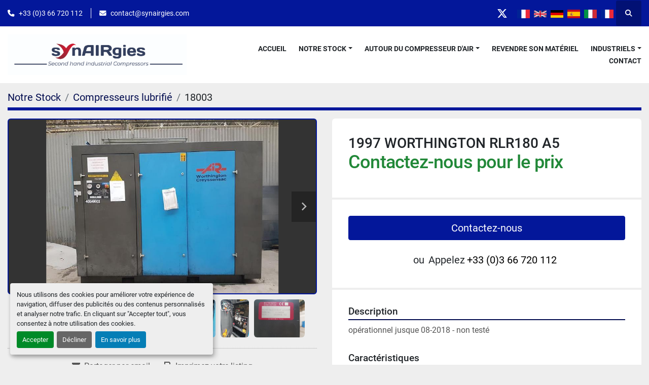

--- FILE ---
content_type: text/html; charset=utf-8
request_url: https://www.synairgies.com/annonces/4057938-d-occasion-1997-worthington-rlr180-a5
body_size: 7614
content:
<!DOCTYPE html><html id="mh" lang="fr"><head><title>D&#39;occasion 1997 WORTHINGTON RLR180 A5 à vendre à Synairgies</title><meta content="D&#39;occasion 1997 WORTHINGTON RLR180 A5 à vendre à Synairgies" property="title" /><meta content="text/html; charset=UTF-8" http-equiv="Content-Type" /><meta content="width=device-width, initial-scale=1.0" name="viewport" /><meta content="opérationnel jusque 08-2018 - non testé. Débit en m3/mn: 25,3, Puissance kw: 132, Pression: 7,5." name="description" /><meta content="wss://system.machinio.com/cable" name="cable-url" /><meta content="opérationnel jusque 08-2018 - non testé. Débit en m3/mn: 25,3, Puissance kw: 132, Pression: 7,5." property="og:description" /><meta content="D&#39;occasion 1997 WORTHINGTON RLR180 A5 à vendre à Synairgies" property="og:title" /><meta content="website" property="og:type" /><meta content="summary_large_image" property="twitter:card" /><meta content="D&#39;occasion 1997 WORTHINGTON RLR180 A5 à vendre à Synairgies" property="twitter:title" /><meta content="opérationnel jusque 08-2018 - non testé. Débit en m3/mn: 25,3, Puissance kw: 132, Pression: 7,5." property="twitter:description" /><meta content="https://i.machineryhost.com/9e05fb01c4c2aa78872ff38b73e69197/1facb62f3b4364db719831e789c8ff01/large-Second_Hand_Screw_or_Industrial_Compressors_18003a.jpg" property="twitter:image" /><link href="https://i.machineryhost.com" rel="preconnect" /><link href="https://i.system.machinio.com" rel="preconnect" /><link href="https://s3.amazonaws.com" rel="preconnect" /><meta content="https://i.machineryhost.com/9e05fb01c4c2aa78872ff38b73e69197/1facb62f3b4364db719831e789c8ff01/large-Second_Hand_Screw_or_Industrial_Compressors_18003a.jpg" property="og:image" /><link rel="stylesheet" href="/styles/custom-76b76557683475491458a059ccf4fcf5.css" media="all" /><link rel="stylesheet" href="/packs/css/918-ca3a6288.css" media="all" />
<link rel="stylesheet" href="/packs/css/application-5f9e7bfe.css" media="all" /><style>.site-header.power .container{max-width:1800px}.site-header__logo img{max-height:80px}@media (max-width: 1600px){.site-header.power .primary-nav__link{font-size:14px}.site-header.power .primary-nav__item:not(:first-child){margin-left:24px}}.phone{display:flex !important}
</style><link href="https://www.synairgies.com/annonces/4057938-d-occasion-1997-worthington-rlr180-a5" rel="canonical" /><meta content="https://www.synairgies.com/annonces/4057938-d-occasion-1997-worthington-rlr180-a5" property="og:url" /><link rel="icon" type="image/x-icon" href="https://f.machineryhost.com/9e05fb01c4c2aa78872ff38b73e69197/5d07b09934574094c7c580ed72061114/favicon.ico" /><link rel="apple-touch-icon" type="image/png" href="https://f.machineryhost.com/9e05fb01c4c2aa78872ff38b73e69197/5d07b09934574094c7c580ed72061114/favicon.ico" /><script id="json-ld" type="application/ld+json">{"@context":"https://schema.org/","@type":"Product","name":"1997 WORTHINGTON RLR180 A5","description":"opérationnel jusque 08-2018 - non testé Débit en m3/mn: 25,3 | Puissance kw: 132 | Pression: 7,5","productID":4057938,"category":"Compresseurs lubrifié","offers":{"@type":"Offer","url":"https://www.synairgies.com/annonces/4057938-d-occasion-1997-worthington-rlr180-a5","itemCondition":"https://schema.org/UsedCondition","availability":"http://schema.org/InStock","seller":"Synairgies"},"brand":{"@type":"Brand","name":"WORTHINGTON"},"model":"RLR180 A5","sku":"18003","mpn":"415824 203644 .02","image":["https://i.machineryhost.com/9e05fb01c4c2aa78872ff38b73e69197/1facb62f3b4364db719831e789c8ff01/large-Second_Hand_Screw_or_Industrial_Compressors_18003a.jpg","https://i.machineryhost.com/9e05fb01c4c2aa78872ff38b73e69197/caaed93bed92eb26dda40e28ffb2da1b/large-Second_Hand_Screw_or_Industrial_Compressors_18003b.jpg","https://i.machineryhost.com/9e05fb01c4c2aa78872ff38b73e69197/245b5bdf701355b302d60c6506b489c8/large-Second_Hand_Screw_or_Industrial_Compressors_18003c.jpg","https://i.machineryhost.com/9e05fb01c4c2aa78872ff38b73e69197/57c909dbaeaae42c0912102fdf391163/large-Second_Hand_Screw_or_Industrial_Compressors_18003d.jpg","https://i.machineryhost.com/9e05fb01c4c2aa78872ff38b73e69197/1b881f3e3339fdce270a6388c20870c4/large-Second_Hand_Screw_or_Industrial_Compressors_18003e.jpg","https://i.machineryhost.com/9e05fb01c4c2aa78872ff38b73e69197/f11771d028681dc611bf8eb57b767581/large-Second_Hand_Screw_or_Industrial_Compressors_18003f.jpg"]}</script><script id="json-ld" type="application/ld+json">{ "@context" : "https://schema.org", "@type" : "LocalBusiness", "name" : "Synairgies", "address" : "ZAC du BARROIS Rue du Tilleul 59182 MONTIGNY en OSTREVENT FRANCE", "url" : "https://www.synairgies.com", "image": "https://f.machineryhost.com/9e05fb01c4c2aa78872ff38b73e69197/077ae216d5762a095a71fe150911106e/og_image.png", "telephone" : "+33 (0)3 66 720 112"}</script></head><body class="body-s5947 body-xl-container"><code data-configs="{&quot;currency&quot;:&quot;eur&quot;,&quot;convert_prices&quot;:false,&quot;gdpr_compliance&quot;:true,&quot;currency_iso_code&quot;:false,&quot;show_webshop_stripe_invoice_checkout_hint&quot;:false,&quot;private_price_webshop&quot;:false,&quot;enable_listing_quantity&quot;:false,&quot;allow_offer&quot;:false,&quot;terms_of_sales_path&quot;:null,&quot;automated_locale&quot;:false,&quot;primary_language_code&quot;:&quot;fr&quot;,&quot;manual_languages&quot;:[&quot;fr&quot;],&quot;controller_name&quot;:&quot;listings&quot;,&quot;webshop_type&quot;:&quot;ecommerce&quot;,&quot;create_webshop_lead&quot;:null,&quot;display_cookies_consent&quot;:true,&quot;privacy_policy_page&quot;:null,&quot;contact_form_attach_files_limit&quot;:10,&quot;submit_order_button_text&quot;:null,&quot;shopping_cart_header_title&quot;:null,&quot;custom_newsletter_button_title&quot;:null,&quot;enable_thank_you_page&quot;:null,&quot;restrict_lead_submission_by_buyer_location&quot;:false}"></code><div class="page-wrapper"><div class="hidden-print header-layout"><header class="site-header power" id="site-header"><div class="site-header__top-bar bg-primary"><div class="container"><div class="row"><div class="col-12 d-flex flex-column flex-lg-row align-items-center justify-content-between"><div class="site-header__contacts d-flex flex-column flex-md-row align-items-center my-2 my-lg-0"><div class="phone d-flex position-relative site-header__contacts__item"><a class="contact-tracking phone notranslate" href="tel:+330366720112"> +33 (0)3 66 720 112</a></div><div class="email d-flex position-relative site-header__contacts__item"><a class="contact-tracking email notranslate" href="mailto:contact@synairgies.com"> contact@synairgies.com</a></div></div><div class="d-flex align-items-center mb-2 mb-lg-0 site-header__top-bar-right flex-column flex-md-row"><div class="external-links d-flex my-2 my-md-0"><a aria-label="twitter" class="social-link notranslate twitter d-inline-flex align-items-center justify-content-center" href="https://twitter.com/synairgies_?lang=en" rel="noopener" target="_blank"><i class="fa-x-twitter fa-brands"></i><span class="sr-only">twitter</span></a></div><div class="site-header__languages-widget hidden-print mb-2 mb-md-0" id="site-header-languages-widget"><div class="google-translate google-translate-list d-flex"><a class="px-1" data-lang="fr" href="#"><img alt="fr-FR" src="/packs/static/node_modules/svg-country-flags/svg/fr-8bbb4186383e665cc3ee.svg" /></a><a class="px-1" data-lang="en" href="#"><img alt="en-GB" src="/packs/static/node_modules/svg-country-flags/svg/gb-880efdae8333a77ffdf9.svg" /></a><a class="px-1" data-lang="de" href="#"><img alt="de" src="/packs/static/node_modules/svg-country-flags/svg/de-cfbb0cf09f502653fe85.svg" /></a><a class="px-1" data-lang="es" href="#"><img alt="es" src="/packs/static/node_modules/svg-country-flags/svg/es-628f10fe057a86d47f75.svg" /></a><a class="px-1" data-lang="it" href="#"><img alt="it" src="/packs/static/node_modules/svg-country-flags/svg/it-58e75cebaf765e503d29.svg" /></a><a class="px-1" data-lang="fr" href="#"><img alt="fr" src="/packs/static/node_modules/svg-country-flags/svg/fr-8bbb4186383e665cc3ee.svg" /></a></div></div><a class="site-header__search-icon d-inline-flex align-items-center justify-content-center" href="/annonces" id="site-header-search-icon"><i class="fa fa-search"></i><span class="sr-only">Rechercher</span></a></div></div></div></div></div><div class="site-header__main-bar site-header__content"><div class="container"><div class="row"><div class="col-12 d-flex align-items-center justify-content-between"><div class="site-header__logo flex-shrink-0 d-flex align-items-center justify-content-center "><a class="" href="/"><img class="" alt="Synairgies" src="https://f.machineryhost.com/9e05fb01c4c2aa78872ff38b73e69197/2ade5f83d3332cf682afcf542a3a4b14/logo.jpg" /></a></div><nav class="primary-nav"><ul class="primary-nav__navbar"><li class="primary-nav__item home"><a class="primary-nav__link" href="/">Accueil</a></li><li class="primary-nav__item inventory"><div class="dropdown primary-nav__dropdown"><div aria-expanded="false" aria-haspopup="true" class="primary-nav__link dropdown-toggle" id="dropdownMenuButton" role="button"><a href="/annonces">Notre Stock</a></div><div aria-labelledby="dropdownMenuButton" class="dropdown-menu primary-nav__dropdown-menu m-0"><div class="d-flex"><div class="primary-nav__link-block multicolumn mr-3" style="column-count: 2;"><div class="primary-nav__link-block__item"><a class="dropdown-item  dropdown-children" href="/auto-transformateurs">Auto transformateurs</a><div class="dropdown-item grandchildren w-100"><a class="dropdown-item" data-role="grandchildren-item" href="/auto-transformateurs/divers-various">Divers / various</a><a class="dropdown-item" data-role="grandchildren-item" href="/auto-transformateurs/meng">Meng</a></div></div><div class="primary-nav__link-block__item"><a class="dropdown-item  dropdown-children" href="/bacs-de-retention">Bacs de rétention</a><div class="dropdown-item grandchildren w-100"><a class="dropdown-item" data-role="grandchildren-item" href="/bacs-de-retention/divers-various">Divers / various</a></div></div><div class="primary-nav__link-block__item"><a class="dropdown-item  dropdown-children" href="/compresseurs-lubrifie">Compresseurs lubrifié</a><div class="dropdown-item grandchildren w-100"><a class="dropdown-item" data-role="grandchildren-item" href="/compresseurs-lubrifie/airflux">Airflux</a><a class="dropdown-item" data-role="grandchildren-item" href="/compresseurs-lubrifie/atlas-copco">Atlas Copco</a><a class="dropdown-item" data-role="grandchildren-item" href="/compresseurs-lubrifie/kaeser">Kaeser</a><a class="dropdown-item" data-role="grandchildren-item" href="/compresseurs-lubrifie/worthington">Worthington</a><a class="dropdown-item" data-role="grandchildren-item" href="/compresseurs-lubrifie/compair">Compair</a><a class="dropdown-item" data-role="grandchildren-item" href="/compresseurs-lubrifie/compresseur-kaeser">Compresseur Kaeser</a><a class="dropdown-item" data-role="grandchildren-item" href="/compresseurs-lubrifie/compresseurs">Compresseurs</a><a class="dropdown-item" data-role="grandchildren-item" href="/compresseurs-lubrifie/ingersoll-rand">Ingersoll Rand</a><a class="dropdown-item" data-role="grandchildren-item" href="/compresseurs-lubrifie/kaeser-as-ask-asd">Kaeser AS - ASK - ASD</a><a class="dropdown-item" data-role="grandchildren-item" href="/compresseurs-lubrifie/mauguiere">Mauguiere</a></div></div><div class="primary-nav__link-block__item"><a class="dropdown-item  dropdown-children" href="/compresseurs-non-lubrifie">Compresseurs non lubrifié</a><div class="dropdown-item grandchildren w-100"><a class="dropdown-item" data-role="grandchildren-item" href="/compresseurs-non-lubrifie/atlas-copco">Atlas Copco</a><a class="dropdown-item" data-role="grandchildren-item" href="/compresseurs-non-lubrifie/oil-free">Oil free</a><a class="dropdown-item" data-role="grandchildren-item" href="/compresseurs-non-lubrifie/ingersoll-rand">Ingersoll Rand</a></div></div><div class="primary-nav__link-block__item"><a class="dropdown-item  dropdown-children" href="/compresseurs-rotatifs-a-vis-lubrifiees">Compresseurs rotatifs à vis lubrifiées</a><div class="dropdown-item grandchildren w-100"><a class="dropdown-item" data-role="grandchildren-item" href="/compresseurs-rotatifs-a-vis-lubrifiees/compresseur-kaeser">Compresseur Kaeser</a><a class="dropdown-item" data-role="grandchildren-item" href="/compresseurs-rotatifs-a-vis-lubrifiees/compresseurs">Compresseurs</a><a class="dropdown-item" data-role="grandchildren-item" href="/compresseurs-rotatifs-a-vis-lubrifiees/kaeser-as-ask-asd">Kaeser AS - ASK - ASD</a></div></div><div class="primary-nav__link-block__item"><a class="dropdown-item  dropdown-children" href="/filtres-chaudronnes">Filtres chaudronnés</a><div class="dropdown-item grandchildren w-100"><a class="dropdown-item" data-role="grandchildren-item" href="/filtres-chaudronnes/ingersoll-rand">Ingersoll Rand</a></div></div><div class="primary-nav__link-block__item"><a class="dropdown-item  " href="/materiels-divers">Matériels divers</a></div><div class="primary-nav__link-block__item"><a class="dropdown-item  dropdown-children" href="/pieces-detachees">Pièces Détachées</a><div class="dropdown-item grandchildren w-100"><a class="dropdown-item" data-role="grandchildren-item" href="/pieces-detachees/batteries-de-self">Batteries de Self</a><a class="dropdown-item" data-role="grandchildren-item" href="/pieces-detachees/blocs-de-compression">Blocs De Compression</a><a class="dropdown-item" data-role="grandchildren-item" href="/pieces-detachees/filtres-taraudes">Filtres Taraudés</a><a class="dropdown-item" data-role="grandchildren-item" href="/pieces-detachees/moteurs">Moteurs</a><a class="dropdown-item" data-role="grandchildren-item" href="/pieces-detachees/refrigerants">Réfrigérants</a></div></div><div class="primary-nav__link-block__item"><a class="dropdown-item  dropdown-children" href="/pompes-a-vide">Pompes à vide</a><div class="dropdown-item grandchildren w-100"><a class="dropdown-item" data-role="grandchildren-item" href="/pompes-a-vide/airtech-vacuum">Airtech Vacuum</a><a class="dropdown-item" data-role="grandchildren-item" href="/pompes-a-vide/divers-various">Divers / various</a><a class="dropdown-item" data-role="grandchildren-item" href="/pompes-a-vide/kaeser">Kaeser</a><a class="dropdown-item" data-role="grandchildren-item" href="/pompes-a-vide/rietschle">Rietschle</a></div></div><div class="primary-nav__link-block__item"><a class="dropdown-item  dropdown-children" href="/recuperateurs-de-calories">Récupérateurs de calories</a><div class="dropdown-item grandchildren w-100"><a class="dropdown-item" data-role="grandchildren-item" href="/recuperateurs-de-calories/airflux">Airflux</a></div></div><div class="primary-nav__link-block__item"><a class="dropdown-item  dropdown-children" href="/refroidisseurs">Refroidisseurs</a><div class="dropdown-item grandchildren w-100"><a class="dropdown-item" data-role="grandchildren-item" href="/refroidisseurs/airflux">Airflux</a></div></div><div class="primary-nav__link-block__item"><a class="dropdown-item  dropdown-children" href="/reservoir">Réservoir</a><div class="dropdown-item grandchildren w-100"><a class="dropdown-item" data-role="grandchildren-item" href="/reservoir/oks">OKS</a></div></div><div class="primary-nav__link-block__item"><a class="dropdown-item  " href="/secheur">Sécheur</a></div><div class="primary-nav__link-block__item"><a class="dropdown-item  dropdown-children" href="/secheurs-frigorifiques">Sécheurs frigorifiques</a><div class="dropdown-item grandchildren w-100"><a class="dropdown-item" data-role="grandchildren-item" href="/secheurs-frigorifiques/airflux">Airflux</a><a class="dropdown-item" data-role="grandchildren-item" href="/secheurs-frigorifiques/atlas-copco">Atlas Copco</a><a class="dropdown-item" data-role="grandchildren-item" href="/secheurs-frigorifiques/gardner-denver">Gardner Denver</a><a class="dropdown-item" data-role="grandchildren-item" href="/secheurs-frigorifiques/kaeser">Kaeser</a><a class="dropdown-item" data-role="grandchildren-item" href="/secheurs-frigorifiques/mauguiere">Mauguiere</a></div></div><div class="primary-nav__link-block__item"><a class="dropdown-item  dropdown-children" href="/secheurs-par-adsorption">Sécheurs par adsorption</a><div class="dropdown-item grandchildren w-100"><a class="dropdown-item" data-role="grandchildren-item" href="/secheurs-par-adsorption/atlas-copco">Atlas Copco</a><a class="dropdown-item" data-role="grandchildren-item" href="/secheurs-par-adsorption/chaumeca">Chaumeca</a><a class="dropdown-item" data-role="grandchildren-item" href="/secheurs-par-adsorption/donaldson">Donaldson</a><a class="dropdown-item" data-role="grandchildren-item" href="/secheurs-par-adsorption/kaeser">Kaeser</a></div></div><div class="primary-nav__link-block__item"><a class="dropdown-item  dropdown-children" href="/traitement-des-condensats">Traitement des condensats</a><div class="dropdown-item grandchildren w-100"><a class="dropdown-item" data-role="grandchildren-item" href="/traitement-des-condensats/airflux">Airflux</a><a class="dropdown-item" data-role="grandchildren-item" href="/traitement-des-condensats/beko">Beko</a><a class="dropdown-item" data-role="grandchildren-item" href="/traitement-des-condensats/kaeser">Kaeser</a><a class="dropdown-item" data-role="grandchildren-item" href="/traitement-des-condensats/sepura">Sepura</a></div></div><hr /><a class="dropdown-item view-all" href="/categories">Afficher tout</a></div></div></div></div></li><li class="primary-nav__item"><div class="dropdown primary-nav__dropdown"><div aria-expanded="false" aria-haspopup="true" class="primary-nav__link dropdown-toggle" id="pagesMenuButton28745" role="button">Autour Du Compresseur D&#39;air</div><div aria-labelledby="pagesMenuButton28745" class="dropdown-menu primary-nav__dropdown-menu m-0"><div class="d-flex"><div class="primary-nav__link-block"><a class="dropdown-item" href="/pages/inspection-periodique">Inspection Périodique</a><a class="dropdown-item" href="/pages/securite-controle-et-reglementatio">Sécurité, Contrôle et Réglementatio</a><a class="dropdown-item" href="/manufacturers">Données Du Fabricant</a></div></div></div></div></li><li class="primary-nav__item"><a class="primary-nav__link" href="/pages/revendre-son-materiel">Revendre Son Matériel</a></li><li class="primary-nav__item"><div class="dropdown primary-nav__dropdown"><div aria-expanded="false" aria-haspopup="true" class="primary-nav__link dropdown-toggle" id="pagesMenuButton28740" role="button">Industriels</div><div aria-labelledby="pagesMenuButton28740" class="dropdown-menu primary-nav__dropdown-menu m-0"><div class="d-flex"><div class="primary-nav__link-block"><a class="dropdown-item" href="/pages/gerer-son-parc-occasion">Gérer Son Parc Occasion</a><a class="dropdown-item" href="/pages/le-choix-de-l-occasion">Le Choix De L&#39;occasion</a><a class="dropdown-item" href="/pages/fiabilite-et-garantie">Fiabilité Et Garantie</a></div></div></div></div></li><li class="primary-nav__item"><a class="primary-nav__link" href="/pages/contact">Contact</a></li></ul></nav><div class="hamburger-wrapper d-flex d-lg-none align-items-center" data-role="hamburger-menu"><button aria-label="Menu" class="hamburger hamburger--spin d-flex align-items-center" type="button"><div class="hamburger-box"><div class="hamburger-inner"></div></div></button><h5 class="ml-2 mb-0">Menu</h5></div></div></div></div></div></header></div><div class="page-layout" id="page-layout"><div class="page-inner" id="page-inner"><div class="listing-show default" data-listing-id="4057938" role="main"><div class="container"><div class="index-header__outer row mt-2"><div class="index-header col-12"><div class="index-header__inner"><nav aria-label="breadcrumb" class="py-2"><ol class="breadcrumb" itemscope="" itemtype="http://schema.org/BreadcrumbList"><li class="breadcrumb-item" itemid="/categories" itemprop="itemListElement" itemscope="" itemtype="http://schema.org/ListItem"><meta content="1" itemprop="position" /><a itemprop="item" itemtype="http://schema.org/Thing" itemid="/categories" itemscope="itemscope" aria-label="Notre Stock" href="/categories"><span itemprop="name">Notre Stock</span></a></li><li class="breadcrumb-item" itemid="/compresseurs-lubrifie" itemprop="itemListElement" itemscope="" itemtype="http://schema.org/ListItem"><meta content="2" itemprop="position" /><a itemprop="item" itemtype="http://schema.org/Thing" itemid="/compresseurs-lubrifie" itemscope="itemscope" aria-label="Compresseurs lubrifié" href="/compresseurs-lubrifie"><span itemprop="name">Compresseurs lubrifié</span></a></li><li class="breadcrumb-item active" itemid="/annonces/4057938-d-occasion-1997-worthington-rlr180-a5" itemprop="itemListElement" itemscope="" itemtype="http://schema.org/ListItem"><meta content="3" itemprop="position" /><meta content="/annonces/4057938-d-occasion-1997-worthington-rlr180-a5" itemid="/annonces/4057938-d-occasion-1997-worthington-rlr180-a5" itemprop="item" itemscope="" itemtype="http://schema.org/Thing" /><span content="1997 WORTHINGTON RLR180 A5" itemprop="name">18003</span></li></ol></nav></div></div></div><div class="pb-5"><div class="row"><div class="col-sm-12 col-lg-6"><div class="d-md-none bg-white rounded-top p-4 mb-3"><h3 class="show-info__title default-listing-title m-0"><span class="notranslate">1997 WORTHINGTON RLR180 A5</span></h3></div><div class="sticky-gallery"><div class="gallery w-100" id="gallery"><div class="gallery__item overflow-hidden gallery__item--16-9 object-fit--auto"><div class="gallery__nav gallery__nav--prev"><i class="fa-sharp fa-solid fa-angle-left"></i></div><div class="gallery__nav gallery__nav--next"><i class="fa-sharp fa-solid fa-angle-right"></i></div><img alt="D&#39;occasion 1997 WORTHINGTON RLR180 A5" data-index="-1" class="gallery-image" data-image-index="-1" fetchpriority="high" itemprop="image" src="https://i.machineryhost.com/9e05fb01c4c2aa78872ff38b73e69197/1facb62f3b4364db719831e789c8ff01/large-Second_Hand_Screw_or_Industrial_Compressors_18003a.jpg" /></div><ul class="gallery__thumbnail-container list-unstyled d-none d-md-flex"><li class="gallery__thumbnail current position-relative d-flex align-items-center justify-content-center" data-index="-1" data-muted="" data-type="img"><img alt="D&#39;occasion 1997 WORTHINGTON RLR180 A5" src="https://i.machineryhost.com/9e05fb01c4c2aa78872ff38b73e69197/1facb62f3b4364db719831e789c8ff01/large-Second_Hand_Screw_or_Industrial_Compressors_18003a.jpg" /></li><li class="gallery__thumbnail position-relative d-flex align-items-center justify-content-center" data-index="0" data-src="https://i.machineryhost.com/9e05fb01c4c2aa78872ff38b73e69197/caaed93bed92eb26dda40e28ffb2da1b/large-Second_Hand_Screw_or_Industrial_Compressors_18003b.jpg" data-type="img"><img alt="D&#39;occasion 1997 WORTHINGTON RLR180 A5" class="gallery-image lazy" data-image-index="0" data-src="https://i.machineryhost.com/9e05fb01c4c2aa78872ff38b73e69197/caaed93bed92eb26dda40e28ffb2da1b/large-Second_Hand_Screw_or_Industrial_Compressors_18003b.jpg" data-start-index="0" itemprop="image" src="/packs/static/listings/images/loader-9a117e7790fe3298f22b.gif" /></li><li class="gallery__thumbnail position-relative d-flex align-items-center justify-content-center" data-index="1" data-src="https://i.machineryhost.com/9e05fb01c4c2aa78872ff38b73e69197/245b5bdf701355b302d60c6506b489c8/large-Second_Hand_Screw_or_Industrial_Compressors_18003c.jpg" data-type="img"><img alt="D&#39;occasion 1997 WORTHINGTON RLR180 A5" class="gallery-image lazy" data-image-index="1" data-src="https://i.machineryhost.com/9e05fb01c4c2aa78872ff38b73e69197/245b5bdf701355b302d60c6506b489c8/large-Second_Hand_Screw_or_Industrial_Compressors_18003c.jpg" itemprop="image" src="/packs/static/listings/images/loader-9a117e7790fe3298f22b.gif" /></li><li class="gallery__thumbnail position-relative d-flex align-items-center justify-content-center" data-index="2" data-src="https://i.machineryhost.com/9e05fb01c4c2aa78872ff38b73e69197/57c909dbaeaae42c0912102fdf391163/large-Second_Hand_Screw_or_Industrial_Compressors_18003d.jpg" data-type="img"><img alt="D&#39;occasion 1997 WORTHINGTON RLR180 A5" class="gallery-image lazy" data-image-index="2" data-src="https://i.machineryhost.com/9e05fb01c4c2aa78872ff38b73e69197/57c909dbaeaae42c0912102fdf391163/large-Second_Hand_Screw_or_Industrial_Compressors_18003d.jpg" itemprop="image" src="/packs/static/listings/images/loader-9a117e7790fe3298f22b.gif" /></li><li class="gallery__thumbnail position-relative d-flex align-items-center justify-content-center" data-index="3" data-src="https://i.machineryhost.com/9e05fb01c4c2aa78872ff38b73e69197/1b881f3e3339fdce270a6388c20870c4/large-Second_Hand_Screw_or_Industrial_Compressors_18003e.jpg" data-type="img"><img alt="D&#39;occasion 1997 WORTHINGTON RLR180 A5" class="gallery-image lazy" data-image-index="3" data-src="https://i.machineryhost.com/9e05fb01c4c2aa78872ff38b73e69197/1b881f3e3339fdce270a6388c20870c4/large-Second_Hand_Screw_or_Industrial_Compressors_18003e.jpg" itemprop="image" src="/packs/static/listings/images/loader-9a117e7790fe3298f22b.gif" /></li><li class="gallery__thumbnail position-relative d-flex align-items-center justify-content-center" data-index="4" data-src="https://i.machineryhost.com/9e05fb01c4c2aa78872ff38b73e69197/f11771d028681dc611bf8eb57b767581/large-Second_Hand_Screw_or_Industrial_Compressors_18003f.jpg" data-type="img"><img alt="D&#39;occasion 1997 WORTHINGTON RLR180 A5" class="gallery-image lazy" data-image-index="4" data-src="https://i.machineryhost.com/9e05fb01c4c2aa78872ff38b73e69197/f11771d028681dc611bf8eb57b767581/large-Second_Hand_Screw_or_Industrial_Compressors_18003f.jpg" itemprop="image" src="/packs/static/listings/images/loader-9a117e7790fe3298f22b.gif" /></li></ul></div><div class="utility-button__wrapper utility-button__wrapper--show d-print-none"><button aria-label="Share via Email" class="btn email-button" data-email-lang="fr" data-listing-id="4057938" id="js-email"><i aria-hidden="true" class="fa-sharp fa-solid fa-envelope"></i><span class="ml-2">Partager par email</span></button><button aria-label="Print Listing" class="btn print-button" data-role="js-print"><i class="fa-sharp fa-solid fa-print"></i><span class="ml-2">Imprimez votre listing</span></button></div></div></div><div class="col-12 col-lg-6"><div class="show-info position-relative"><div class="show-info__header d-flex flex-column gap-16"><h1 class="show-info__title default-listing-title d-none d-md-block mb-0"><span class="notranslate">1997 WORTHINGTON RLR180 A5</span></h1><div class="d-flex justify-content-between"><div class="d-flex flex-column"><h4 class="show-info__price mb-3"><div class="listing-price-data  d-flex flex-wrap align-items-end"><span class="primary-price">Contactez-nous pour le prix</span></div></h4></div></div></div><div class="show-info__contact-details"><button class="contact-seller-button js-contact-btn btn btn-lg btn-block hidden-print btn-primary" data-listing-id="4057938">Contactez-nous</button><div class="show-info__contact-details__phone d-flex flex-wrap align-items-center justify-content-center"><span class="show-info__contact-details__or">ou</span><div class="d-flex p-2"><span class="mr-1">Appelez </span><a class="show-info__contact-details__phone-link notranslate contact-tracking" href="tel:+33(0)366720112">+33 (0)3 66 720 112</a></div><div class="show-info__contact-details__social"></div></div></div><div class="show-info__description"><h3 class="show-info__section-heading">Description</h3><div class="show-info__section-text ql-editor p-0 overflow-hidden"><p>opérationnel jusque 08-2018 - non testé</p></div><div class="show-info__description-toggle__wrapper hidden-print"><a class="show-info__description-toggle description-toggle btn px-0" href="#" id="description-toggle">Tout afficher</a></div></div><div class="show-info__specifications text-xs"><h3 class="show-info__section-heading d-flex justify-content-between align-items-end">Caractéristiques</h3><table class="w-100 table-xs-fixed"><tbody><tr><td>Fabricant</td><td class="text-xs-ellipsis notranslate">WORTHINGTON</td></tr><tr><td>Modèle</td><td class="text-xs-ellipsis notranslate">RLR180 A5</td></tr><tr><td>Année</td><td class="text-xs-ellipsis">1997</td></tr><tr><td>Condition</td><td class="text-xs-ellipsis"><link itemprop="itemCondition" href="http://schema.org/UsedCondition" />D&#39;occasion</td></tr><tr><td>Numéro de série</td><td class="text-xs-ellipsis notranslate">415824 203644 .02</td></tr><tr><td>Numéro de stock</td><td class="text-xs-ellipsis notranslate">18003</td></tr><tr><td>Débit en m3/mn</td><td class="text-break">25,3</td></tr><tr><td>Puissance kw</td><td class="text-break">132</td></tr><tr><td>Pression</td><td class="text-break">7,5</td></tr></tbody></table></div></div></div></div></div></div></div></div><footer class="site-footer angle position-relative hidden-print" id="site-footer"><div class="container"><div class="row justify-content-between"><div class="site-footer_widget col-12 col-lg-4 d-flex flex-column"><div class="site-footer__logo  "><a class="" aria-label="Synairgies" href="/"><img alt="Synairgies" class="lazy" data-src="https://f.machineryhost.com/9e05fb01c4c2aa78872ff38b73e69197/2ade5f83d3332cf682afcf542a3a4b14/logo.jpg" /></a></div><div class="site-footer__contacts"><div class="site-footer__contacts__item address d-flex"><a class="notranslate" href="https://www.google.com/maps/search/ZAC du BARROIS Rue du Tilleul 59182 MONTIGNY en OSTREVENT FRANCE" target="_blank">ZAC du BARROIS Rue du Tilleul 59182 MONTIGNY en OSTREVENT FRANCE</a></div><div class="site-footer__contacts__item phone d-flex"><div class="d-flex flex-column"><a class="contact-tracking phone notranslate" href="tel:+330366720112"> +33 (0)3 66 720 112</a></div></div><div class="site-footer__contacts__item email d-flex"><a class="contact-tracking email notranslate" href="mailto:contact@synairgies.com"> contact@synairgies.com</a></div></div></div><div class="site-footer_widget col-12 col-lg-3 offset-lg-1 d-flex flex-column"><h4 class="mb-3">Menu</h4><div class="mt-3"><ul class="footer-nav nav"><li class="footer-nav__item"><a class="footer-nav__link active" href="/annonces">Notre Stock</a></li><li class="footer-nav__item"><a class="footer-nav__link active" href="/blog">Nouvelles</a></li><li class="footer-nav__item"><a class="footer-nav__link active" href="/pages/inspection-periodique">Inspection Périodique</a></li><li class="footer-nav__item"><a class="footer-nav__link active" href="/pages/securite-controle-et-reglementatio">Sécurité, Contrôle et Réglementatio</a></li><li class="footer-nav__item"><a class="footer-nav__link active" href="/manufacturers">Données Du Fabricant</a></li><li class="footer-nav__item"><a class="footer-nav__link active" href="/pages/revendre-son-materiel">Revendre Son Matériel</a></li><li class="footer-nav__item"><a class="footer-nav__link active" href="/pages/gerer-son-parc-occasion">Gérer Son Parc Occasion</a></li><li class="footer-nav__item"><a class="footer-nav__link active" href="/pages/le-choix-de-l-occasion">Le Choix De L&#39;occasion</a></li><li class="footer-nav__item"><a class="footer-nav__link active" href="/pages/fiabilite-et-garantie">Fiabilité Et Garantie</a></li><li class="footer-nav__item"><a class="footer-nav__link active" href="/pages/contact">Contact</a></li><li class="footer-nav__item"><a class="footer-nav__link active" href="/pages/privacy-policy">Privacy Policy</a></li></ul></div></div><div class="site-footer_widget col-12 col-lg-3 d-flex flex-column justify-content-between"><ul class="site-footer__external-links"><li><a class="btn btn-primary d-flex align-items-center justify-content-center" href="https://twitter.com/synairgies_?lang=en" rel="noopener" target="_blank"><i class="fa-x-twitter fa-brands"></i><span class="sr-only">twitter</span></a></li></ul><div class="d-flex flex-column"><div class="cookies mt-3"><a class="consent-modal-button" href="#">Gérez les cookies</a></div></div></div></div></div></footer><div class="fixed_container d-print-none"></div></div></div><script>
//<![CDATA[
var _rollbarConfig = {
  accessToken: "aec4e181ec6a45498ca430cb2d1dcff8",
  captureUncaught: true,
  captureUnhandledRejections: true,
  ignoredMessages: [
    '(.*)QuotaExceededError:(.*)',
    '(.*)DOM Exception 22:(.*)',
    'QuotaExceededError(.*)',
    'DOM Exception 22(.*)',
    'DOM Exception 22: QuotaExceededError: An attempt was made to add something to storage that exceeded the quota.',
    'The quota has been exceeded.',
    'Object Not Found Matching Id',
    'Script error.',
    '(.*)[lgst]\\.a\\.init is not a function\\.(.*)',
    "SyntaxError: Unexpected keyword 'this'",
    "Cannot read properties of null \\(reading .style.\\)",
    "null is not an object \\(evaluating .a\\.style.\\)",
    "Can't find variable: gmo",
    "scrollReadRandom",
    "replaceChildren is not a function",
    "Cannot read properties of undefined \\(reading .value.\\)"
  ],
  payload: {
    environment: "production"
  }
};
//]]>
</script><script src="/packs/js/runtime-4e83ecbc66661d7bb1f5.js" defer="defer"></script>
<script src="/packs/js/692-1ab0e0c46d8705502bce.js" defer="defer"></script>
<script src="/packs/js/706-cee65121c381e619848d.js" defer="defer"></script>
<script src="/packs/js/635-0afd58c9e729fe544641.js" defer="defer"></script>
<script src="/packs/js/918-9a6f14d0cc992d20f83e.js" defer="defer"></script>
<script src="/packs/js/989-1335ce700e1b197b2d49.js" defer="defer"></script>
<script src="/packs/js/162-de536d99abe3cac61da0.js" defer="defer"></script>
<script src="/packs/js/application-182fe7022b3d27ec462a.js" defer="defer"></script>
<script src="/packs/js/624-94c5ec60afc06453862e.js" defer="defer"></script>
<script src="/packs/js/rollbar-1c051f26f9e7b1752fca.js" defer="defer"></script>
<script src="/packs/js/528-7b8c29e36f679da2e684.js" defer="defer"></script>
<script src="/packs/js/cookies_consent-fa70676a950513e92dde.js" defer="defer"></script>
<script src="/packs/js/368-8e0a32fe4c52b049fb40.js" defer="defer"></script>
<script src="/packs/js/language_widget-7fd9400807aa2be592dc.js" defer="defer"></script>
<script src="/packs/js/764-c077c878bdeb25835260.js" defer="defer"></script>
<script src="/packs/js/841-90387483698fdd9030e6.js" defer="defer"></script>
<script src="/packs/js/gallery-27601d96fa6951f8d87e.js" defer="defer"></script>
<script src="/packs/js/owl_carousel-dca796c866e00378e552.js" defer="defer"></script><script async src="https://s.widgetwhats.com/wwwa.js" data-wwwa="18716"></script><script crossorigin="anonymous" src="https://kit.fontawesome.com/722e3adc3e.js"></script><script src="https://cdnjs.cloudflare.com/polyfill/v3/polyfill.min.js?version=4.8.0&amp;features=Element.prototype.replaceChildren"></script><script type="application/javascript">var headerClock = document.getElementById('header-clock');
if (headerClock) {
  function dateToText(date) {
    var hours = date.getHours()
    var minutes = date.getMinutes();
    var seconds = date.getSeconds();
    if (minutes < 10) minutes = '0'+minutes;
    if (hours < 10) hours = '0'+hours;
    if (seconds < 10) seconds = '0'+seconds;
    return hours + ":" + minutes + ":" + seconds;
  }
  function updateClocks() {
    for (var i = 0; i < window.arrClocks.length; i++) {
      var clock = window.arrClocks[i];
      var offset = window.arrOffsets[i];
      clock.innerHTML = dateToText(new Date(new Date().getTime()+offset));
    }
  }
  function startClocks() {
    clockElements = document.getElementsByClassName('clock');
    window.arrClocks = []
    window.arrOffsets = [];
    var j = 0;
    for(var i = 0; i < clockElements.length; i++) {
      el = clockElements[i];
      timezone = parseInt(el.getAttribute('timezone'));
      if (!isNaN(timezone)) {
        var tzDifference = timezone * 60 + (new Date()).getTimezoneOffset();
        var offset = tzDifference * 60 * 1000;
        window.arrClocks.push(el);
        window.arrOffsets.push(offset);
      }
    }
    updateClocks();
    clockID = setInterval(updateClocks, 1000);
  }
  setTimeout(startClocks, 100);
}

var headerDate = document.getElementById('header-date');
if (headerDate) {
  var date = new Date();
  var day = date.getDate();
  var year = date.getFullYear();
  var monthNames = ["January", "February", "March", "April", "May", "June", "July", "August", "September", "October", "November", "December"];
  var dayNames = ["Sunday", "Monday", "Tuesday", "Wednesday", "Thursday", "Friday", "Saturday"];
  var monthLabel = document.getElementsByClassName('month-label')[0].innerHTML = monthNames[date.getMonth()];
  var dayLabel = document.getElementsByClassName("day-label")[0].innerHTML = day;
  var weekdayLabel = document.getElementsByClassName("weekday-label")[0].innerHTML = dayNames[date.getDay(0)];
}</script></body></html>